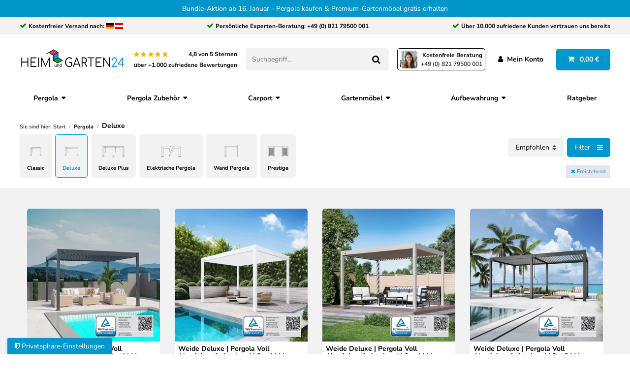

--- FILE ---
content_type: application/javascript
request_url: https://www.heimundgarten24.de/assets/6nqf4rd4jwp6/plugin/108/hugvuetheme/js/dist/chunks/ceres-client-15.min.js?v=%206b425a0d426c3384a2a7b164e10091300b68de31
body_size: 2177
content:
(window.webpackJsonp=window.webpackJsonp||[]).push([[15],{343:function(t,e,r){"use strict";var a=function(){var t=this,e=t.$createElement,r=t._self._c||e;return t.shownProperties&&t.shownProperties.length?r("div",{staticClass:"small"},[r("div",{staticClass:"font-weight-bold my-1"},[t._v(t._s(t.$translate("Ceres::Template.basketAdditionalCosts"))+":")]),t._v(" "),r("ul",{staticClass:"ml-1 pl-3",attrs:{"data-testing":"order-property-list"}},t._l(t.shownProperties,(function(t){return r("order-property-value-list-item",{key:t.propertyId,attrs:{property:t}})})),1)]):t._e()};a._withStripped=!0;r(18),r(24),r(59),r(8);var s=r(1),i=function(){var t=this,e=t.$createElement,r=t._self._c||e;return r("li",[r("span",{staticClass:"d-block"},[r("strong",{class:{colon:t.showColon}},[t._v("\n            "+t._s(t.property.property.names.name)+" \n            "),t.surcharge>0?[t.isAdditionalCost||t.isTaxless?[t._v("\n                    ("+t._s(t.$translate("Ceres::Template.basketPlusAbbr"))+" "+t._s(t._f("currency")(t.surcharge))+")\n                ")]:[t._v("\n                    ("+t._s(t.$translate("Ceres::Template.basketIncludeAbbr"))+" "+t._s(t._f("currency")(t.surcharge))+")\n                ")]]:t._e()],2),t._v(" "),r("span",["file"===t.property.property.valueType?r("span",[r("a",{attrs:{href:t._f("fileUploadPath")(t.property.property.value),target:"_blank"}},[r("i",{staticClass:"fa fa-external-link",attrs:{"aria-hidden":"true"}}),t._v("\n                    "+t._s(t._f("fileName")(t.property.property.value))+"\n                ")])]):"empty"!==t.property.property.valueType?r("span",[t._v(t._s(t.property.property.value))]):t._e()])])])};i._withStripped=!0;var n=r(96),o={name:"order-property-value-list-item",props:{property:{required:!0,type:Object}},computed:{surcharge:function(){return this.$options.filters.propertySurcharge([this.property],this.property.propertyId)},isAdditionalCost:function(){return Object(n.b)(this.property)},isTaxless:function(){return!Object(n.a)(this.property)&&App.useVariationOrderProperties},showColon:function(){return this.property&&this.property.property.value&&"empty"!==this.property.property.valueType}}},l=r(2),p=Object(l.a)(o,i,[],!1,null,null,null);p.options.__file="resources/js/src/app/components/item/OrderPropertyValueListItem.vue";var c={name:"order-property-value-list",components:{OrderPropertyValueListItem:p.exports},props:{basketItem:{required:!0,type:Object}},computed:{shownProperties:function(){var t=this,e=[];return this.basketItem.variation.data.properties.forEach((function(r){var a=t.basketItem.basketItemOrderParams.find((function(t){return parseInt(t.propertyId)===r.propertyId}));Object(s.c)(a)&&("selection"===a.type?r.property.value=r.property.selectionValues[a.value].name:r.property.value=a.value),(Object(s.c)(a)||t.isPropertyWithAdditionalCosts(r))&&e.push(r)})),e}},methods:{isPropertyWithAdditionalCosts:function(t){return t.property&&t.property.isShownAtCheckout&&t.property.isShownAsAdditionalCosts&&!t.property.isOderProperty}}},u=Object(l.a)(c,a,[],!1,null,null,null);u.options.__file="resources/js/src/app/components/item/OrderPropertyValueList.vue";e.a=u.exports},370:function(t,e,r){"use strict";r.r(e);var a=function(){var t=this,e=t.$createElement,r=t._self._c||e;return r("div",{attrs:{id:"add-item-to-basket-overlay"}},[r("div",{staticClass:"modal fade",attrs:{role:"dialog","aria-labelledby":"modal-title","aria-modal":"true"}},[r("div",{staticClass:"modal-dialog modal-xl overflow-x-hidden"},[t.basketItem?r("div",{staticClass:"modal-content overflow-x-hidden"},[r("div",{class:["modal-header d-flex justify-content-start",{"no-body-content":t.isModalBodyEmpty}]},[r("h3",{staticClass:"modal-title h4 font-weight-bold",attrs:{id:"modal-title"}},[t._v(t._s(t.$translate("HuGVueTheme::SingleItemTheme.overlayHeadline")))])]),t._v(" "),r("div",{staticClass:"py-3 px-3"},[r("p",{staticClass:"mb-0 font-weight-bold"},[t._v(t._s(t.$translate("HuGVueTheme::SingleItemTheme.overlayText")))]),t._v(" "),r("p",{staticClass:"mb-0"},[t._v(t._s(t.$translate("HuGVueTheme::SingleItemTheme.overlaySecondText")))])]),t._v(" "),r("div",{staticClass:"btn-wrapper d-flex justify-content-end justify-content-md-end pb-3 px-3"},[r("button",{staticClass:"btn mt-md-0 d-inline-flex align-items-center mr-3 continue-shopping",attrs:{type:"button","data-dismiss":"modal","aria-label":"Close"}},[r("span",[t._v(t._s(t.$translate("HuGVueTheme::SingleItemTheme.continueShopping")))]),t._v(" "),r("i",{staticClass:"fa fa-times ml-3",attrs:{"aria-hidden":"true"}})]),t._v(" "),r("a",{directives:[{name:"waiting-animation-infinite",rawName:"v-waiting-animation-infinite"}],staticClass:"btn mt-md-0 d-none align-items-center mr-3 to-basket",attrs:{href:t.urls.basket,rel:"nofollow"}},[t._v("\n            "+t._s(t.$translate("Ceres::Template.singleItemBasket"))+"\n            "),r("i",{staticClass:"fa fa-shopping-cart ml-3",attrs:{"aria-hidden":"true"}})]),t._v(" "),r("a",{directives:[{name:"waiting-animation-infinite",rawName:"v-waiting-animation-infinite"}],staticClass:"btn mt-md-0 d-inline-flex align-items-center to-checkout",attrs:{href:t.urls.checkout,rel:"nofollow"}},[t._v("\n            "+t._s(t.$translate("HuGVueTheme::SingleItemTheme.toCheckout"))+"\n            "),r("i",{staticClass:"fa fa-arrow-right ml-3",attrs:{"aria-hidden":"true"}})])]),t._v(" "),r("div",{staticClass:"modal-body"},[t._t("additionalContent")],2),t._v(" "),r("div",{staticClass:"modal-footer"},[t.hasAccessories?r("div",{staticClass:"btn-wrapper d-flex justify-content-end justify-content-md-end p-3 m-0"},[r("button",{staticClass:"btn mt-md-0 d-inline-flex align-items-center mr-3 continue-shopping",attrs:{type:"button","data-dismiss":"modal","aria-label":"Close"}},[r("span",[t._v(t._s(t.$translate("HuGVueTheme::SingleItemTheme.continueShopping")))]),t._v(" "),r("i",{staticClass:"fa fa-times ml-3",attrs:{"aria-hidden":"true"}})]),t._v(" "),r("a",{directives:[{name:"waiting-animation-infinite",rawName:"v-waiting-animation-infinite"}],staticClass:"btn mt-md-0 d-none align-items-center mr-3 to-basket",attrs:{href:t.urls.basket,rel:"nofollow"}},[t._v("\n              "+t._s(t.$translate("Ceres::Template.singleItemBasket"))+"\n              "),r("i",{staticClass:"fa fa-shopping-cart ml-3",attrs:{"aria-hidden":"true"}})]),t._v(" "),r("a",{directives:[{name:"waiting-animation-infinite",rawName:"v-waiting-animation-infinite"}],staticClass:"btn mt-md-0 d-inline-flex align-items-center to-checkout",attrs:{href:t.urls.checkout,rel:"nofollow"}},[t._v("\n              "+t._s(t.$translate("HuGVueTheme::SingleItemTheme.toCheckout"))+"\n              "),r("i",{staticClass:"fa fa-arrow-right ml-3",attrs:{"aria-hidden":"true"}})])]):t._e()])]):t._e()])])])};a._withStripped=!0;r(37),r(24),r(29),r(7),r(3),r(50),r(18),r(51);var s=r(1),i=r(30),n=r(343);function o(t,e){var r=Object.keys(t);if(Object.getOwnPropertySymbols){var a=Object.getOwnPropertySymbols(t);e&&(a=a.filter((function(e){return Object.getOwnPropertyDescriptor(t,e).enumerable}))),r.push.apply(r,a)}return r}function l(t){for(var e=1;e<arguments.length;e++){var r=null!=arguments[e]?arguments[e]:{};e%2?o(Object(r),!0).forEach((function(e){p(t,e,r[e])})):Object.getOwnPropertyDescriptors?Object.defineProperties(t,Object.getOwnPropertyDescriptors(r)):o(Object(r)).forEach((function(e){Object.defineProperty(t,e,Object.getOwnPropertyDescriptor(r,e))}))}return t}function p(t,e,r){return e in t?Object.defineProperty(t,e,{value:r,enumerable:!0,configurable:!0,writable:!0}):t[e]=r,t}var c=r(94),u=r(12),m={name:"add-item-to-basket-overlay",components:{OrderPropertyValueList:n.a},props:{defaultTimeToClose:{type:Number,default:1500},accessory:{type:Array,default:function(){return[]}}},data:function(){return{price:0,basketItem:null,countAdditionalBasketItems:0}},mounted:function(){var t=this;"overlay"===App.config.basket.addItemToBasketConfirm&&(u.listen("AfterBasketItemUpdate",(function(e){var r=e.basketItems[0];if(!t.isBasketItemQuantityUpdate){var a=t.basketItems.find((function(t){return t.id===r.id}))||{};t.showItem(a)}})),u.listen("AfterBasketItemAdd",(function(e){t.showItem(e.basketItems[0],e.basketItems.length-1)})))},computed:l(l({},Object(i.e)({basketItems:function(t){return t.basket.items},isBasketItemQuantityUpdate:function(t){return t.basket.isBasketItemQuantityUpdate}})),{},{isLastBasketEntrySet:function(){return!Object(s.e)(this.basketItem)},isModalBodyEmpty:function(){return!this.accessory||0===this.accessory.length},hasAccessories:function(){return this.accessory&&this.accessory.length>0},variation:function(){return this.basketItem&&this.basketItem.variation?this.basketItem.variation.data:null},itemName:function(){return this.isLastBasketEntrySet?this.$options.filters.itemName(this.variation):""},imageUrl:function(){if(this.isLastBasketEntrySet){var t=this.$options.filters.itemImages(this.variation.images,"urlPreview");return this.$options.filters.itemImage(t)}return""},imageAlternativeText:function(){if(this.isLastBasketEntrySet){var t=this.$options.filters.itemImages(this.variation.images,"urlPreview");return this.$options.filters.itemImageAlternativeText(t)}return""},urls:function(){return{basket:App.urls.basket,checkout:App.urls.checkout}}}),methods:{showItem:function(t,e){this.basketItem=t,this.countAdditionalBasketItems=e,this.price=t.price,c.findModal(document.getElementById("add-item-to-basket-overlay")).setTimeout(1e3*this.defaultTimeToClose).show()}}},d=r(2),f=Object(d.a)(m,a,[],!1,null,null,null);f.options.__file="resources/js/src/app/components/basket/AddItemToBasketOverlay.vue";e.default=f.exports}}]);
//# sourceMappingURL=ceres-client-15.min.js.map

--- FILE ---
content_type: image/svg+xml
request_url: https://www.heimundgarten24.de/documents/category/160/deluxe-plus-pergola-v3.svg
body_size: 434
content:
<?xml version="1.0" encoding="UTF-8"?>
<svg xmlns="http://www.w3.org/2000/svg" viewBox="0 0 401 401">
  <defs>
    <style>
      .cls-1 {
        opacity: 0;
      }

      .cls-1, .cls-2 {
        fill: none;
      }

      .cls-1, .cls-2, .cls-3 {
        stroke: #231f20;
      }

      .cls-1, .cls-3 {
        stroke-miterlimit: 10;
      }

      .cls-2 {
        stroke-linecap: round;
        stroke-linejoin: round;
      }

      .cls-2, .cls-3 {
        stroke-width: 3px;
      }

      .cls-3 {
        fill: #fff;
      }
    </style>
  </defs>
  <g id="Frame">
    <rect id="Frame-2" data-name="Frame" class="cls-1" x=".5" y=".5" width="400" height="400" rx="8.61" ry="8.61"/>
  </g>
  <g id="Layer_1" data-name="Layer 1">
    <rect class="cls-3" x="26.15" y="110.5" width="348.71" height="22.7" rx="1.24" ry="1.24"/>
    <path class="cls-3" d="M11.58,110.5h16.94v172.43H10.34V111.74c0-.68.56-1.24,1.24-1.24Z"/>
    <path class="cls-3" d="M5.14,284.4h28.68c.79,0,1.47.68,1.47,1.47v4.63H3.67v-4.63c0-.79.68-1.47,1.47-1.47Z"/>
    <path class="cls-3" d="M57.2,127.55h-9.26c-.68,0-1.13-.56-1.13-1.13v-9.03c0-.68.56-1.13,1.13-1.13h9.26c.68,0,1.13.56,1.13,1.13v9.03c0,.68-.56,1.13-1.13,1.13Z"/>
    <path class="cls-3" d="M367.17,284.4h28.68c.79,0,1.47.68,1.47,1.47v4.63h-31.51v-4.63c0-.79.68-1.47,1.47-1.47h-.11Z"/>
    <path class="cls-3" d="M390.66,283.05h-18.18V110.61h16.94c.68,0,1.24.56,1.24,1.24v171.19h0Z"/>
    <polyline class="cls-2" points="52.57 127.55 52.57 201.29 60.59 207.61 60.59 222.41"/>
    <path class="cls-3" d="M209.53,282.93h-18.18V110.5h16.94c.68,0,1.24.56,1.24,1.24v171.19h0Z"/>
    <path class="cls-3" d="M186.16,284.4h28.68c.79,0,1.47.68,1.47,1.47v4.63h-31.51v-4.63c0-.79.68-1.47,1.47-1.47h-.11Z"/>
    <path class="cls-3" d="M238.22,127.55h-9.26c-.68,0-1.13-.56-1.13-1.13v-9.03c0-.68.56-1.13,1.13-1.13h9.26c.68,0,1.13.56,1.13,1.13v9.03c0,.68-.56,1.13-1.13,1.13Z"/>
    <polyline class="cls-2" points="233.59 127.55 233.59 201.29 241.6 207.61 241.6 222.41"/>
  </g>
</svg>

--- FILE ---
content_type: image/svg+xml
request_url: https://www.heimundgarten24.de/documents/category/203/prestige-pergola-v3.svg
body_size: 454
content:
<?xml version="1.0" encoding="UTF-8"?>
<svg xmlns="http://www.w3.org/2000/svg" viewBox="0 0 401 401">
  <defs>
    <style>
      .cls-1 {
        fill: none;
        opacity: 0;
      }

      .cls-1, .cls-2 {
        stroke: #231f20;
        stroke-miterlimit: 10;
      }

      .cls-2 {
        fill: #fff;
        stroke-width: 3px;
      }
    </style>
  </defs>
  <g id="Frame">
    <rect id="Frame-2" data-name="Frame" class="cls-1" x=".5" y=".5" width="400" height="400" rx="8.61" ry="8.61"/>
  </g>
  <g id="Layer_1" data-name="Layer 1">
    <path class="cls-2" d="M11.35,112.21h378.79c.64,0,1.16.56,1.16,1.24v20.21c0,.69-.52,1.24-1.16,1.24H11.35c-.64,0-1.16-.56-1.16-1.24v-20.21c0-.69.52-1.24,1.16-1.24Z"/>
    <path class="cls-2" d="M11.35,112.21h15.86v172.43H10.19V113.34c0-.68.53-1.24,1.16-1.24v.11Z"/>
    <path class="cls-2" d="M5.32,286h26.86c.74,0,1.37.68,1.37,1.47v4.63H3.95v-4.63c0-.79.63-1.47,1.37-1.47Z"/>
    <path class="cls-2" d="M369.41,286h26.86c.74,0,1.37.68,1.37,1.47v4.63h-29.5v-4.63c0-.79.63-1.47,1.37-1.47h-.11Z"/>
    <path class="cls-2" d="M391.3,284.65h-17.03V112.21h15.86c.63,0,1.16.56,1.16,1.24v171.19h0Z"/>
    <rect class="cls-2" x="107.47" y="112.1" width="17.03" height="172.43"/>
    <path class="cls-2" d="M272.55,286h26.86c.74,0,1.37.68,1.37,1.47v4.63h-29.5v-4.63c0-.79.63-1.47,1.37-1.47h-.11Z"/>
    <rect class="cls-2" x="277.41" y="112.1" width="17.03" height="172.43"/>
    <path class="cls-2" d="M102.5,286h26.86c.74,0,1.37.68,1.37,1.47v4.63h-29.5v-4.63c0-.79.63-1.47,1.37-1.47h-.11Z"/>
    <path class="cls-2" d="M28.48,135.81v147.7h3.81v-4.63h70.11v4.63h3.81v-147.7H28.48ZM102.4,273.81H32.29v-5.65h70.11v5.65ZM102.4,263.08H32.29v-5.65h70.11v5.65ZM102.4,252.35H32.29v-5.53h70.11v5.53ZM102.4,241.74H32.29v-5.19h70.11v5.19ZM102.4,231.46H32.29v-5.98h70.11v5.98ZM102.4,220.39H32.29v-5.65h70.11v5.65ZM102.4,209.67H32.29v-5.53h70.11v5.53ZM102.4,199.05H32.29v-5.76h70.11s0,5.76,0,5.76ZM102.4,188.1H32.29v-4.86h70.11v4.86ZM102.4,178.16H32.29v-5.76h70.11s0,5.76,0,5.76ZM102.4,167.32H32.29v-5.53h70.11v5.53ZM102.4,156.7H32.29v-5.42h70.11v5.42ZM102.4,146.2H32.29v-5.53h70.11v5.53Z"/>
    <path class="cls-2" d="M295.5,135.81v147.7h3.81v-4.63h70.11v4.63h3.81v-147.7h-77.73ZM369.41,273.81h-70.11v-5.65h70.11v5.65ZM369.41,263.08h-70.11v-5.65h70.11v5.65ZM369.41,252.35h-70.11v-5.53h70.11v5.53ZM369.41,241.74h-70.11v-5.19h70.11v5.19ZM369.41,231.46h-70.11v-5.98h70.11v5.98ZM369.41,220.39h-70.11v-5.65h70.11v5.65ZM369.41,209.67h-70.11v-5.53h70.11v5.53ZM369.41,199.05h-70.11v-5.76h70.11s0,5.76,0,5.76ZM369.41,188.1h-70.11v-4.86h70.11v4.86ZM369.41,178.16h-70.11v-5.76h70.11s0,5.76,0,5.76ZM369.41,167.32h-70.11v-5.53h70.11v5.53ZM369.41,156.7h-70.11v-5.42h70.11v5.42ZM369.41,146.2h-70.11v-5.53h70.11v5.53Z"/>
  </g>
</svg>

--- FILE ---
content_type: image/svg+xml
request_url: https://www.heimundgarten24.de/documents/category/205/electric-pergola-v3.svg
body_size: 252
content:
<?xml version="1.0" encoding="UTF-8"?>
<svg xmlns="http://www.w3.org/2000/svg" viewBox="0 0 401 401">
  <defs>
    <style>
      .cls-1 {
        fill: none;
        opacity: 0;
      }

      .cls-1, .cls-2 {
        stroke: #231f20;
        stroke-miterlimit: 10;
      }

      .cls-2 {
        fill: #fff;
        stroke-width: 3px;
      }
    </style>
  </defs>
  <g id="Frame">
    <rect id="Frame-2" data-name="Frame" class="cls-1" x=".5" y=".5" width="400" height="400" rx="8.61" ry="8.61"/>
  </g>
  <g id="Layer_1" data-name="Layer 1">
    <path class="cls-2" d="M37.63,120.34h325.7c.78,0,1.42.54,1.42,1.21v19.67c0,.67-.64,1.21-1.42,1.21H37.63c-.78,0-1.42-.54-1.42-1.21v-19.67c0-.67.64-1.21,1.42-1.21Z"/>
    <path class="cls-2" d="M37.63,120.34h19.35v167.8h-20.77V121.54c0-.66.64-1.21,1.42-1.21Z"/>
    <path class="cls-2" d="M30.28,289.57h32.76c.9,0,1.68.66,1.68,1.43v4.51H28.6v-4.51c0-.77.77-1.43,1.68-1.43Z"/>
    <path class="cls-2" d="M338.05,289.57h32.76c.9,0,1.68.66,1.68,1.43v4.51h-35.99v-4.51c0-.77.77-1.43,1.68-1.43h-.13Z"/>
    <path class="cls-2" d="M364.75,288.14h-20.77V120.34h19.35c.77,0,1.42.55,1.42,1.21v166.59h0Z"/>
    <polygon class="cls-2" points="191.71 105.5 243.24 105.5 205.77 187.26 243.24 187.26 168.19 289.57 196.98 209.68 165.44 209.68 191.71 105.5"/>
  </g>
</svg>

--- FILE ---
content_type: image/svg+xml
request_url: https://www.heimundgarten24.de/documents/category/263/wand-pergola-v2.svg
body_size: 198
content:
<?xml version="1.0" encoding="UTF-8"?>
<svg xmlns="http://www.w3.org/2000/svg" viewBox="0 0 401 401">
  <defs>
    <style>
      .cls-1 {
        fill: #bcbec0;
        stroke-width: 2px;
      }

      .cls-1, .cls-2, .cls-3 {
        stroke: #231f20;
        stroke-miterlimit: 10;
      }

      .cls-2 {
        fill: none;
        opacity: 0;
      }

      .cls-3 {
        fill: #fff;
        stroke-width: 3px;
      }
    </style>
  </defs>
  <g id="Frame">
    <rect id="Frame-2" data-name="Frame" class="cls-2" x=".5" y=".5" width="400" height="400" rx="8.61" ry="8.61"/>
  </g>
  <g id="Layer_1">
    <path class="cls-3" d="M82.85,115.79h217.18c.61,0,1.1.55,1.1,1.22v19.84c0,.67-.49,1.22-1.1,1.22H82.85c-.61,0-1.1-.55-1.1-1.22v-19.84c0-.67.49-1.22,1.1-1.22Z"/>
    <path class="cls-3" d="M82.97,115.79h16.63v169.26h-17.85V117.01c0-.67.55-1.22,1.22-1.22Z"/>
    <path class="cls-3" d="M76.65,286.49h28.15c.78,0,1.44.67,1.44,1.44v4.54h-31.04v-4.54c0-.78.67-1.44,1.44-1.44Z"/>
    <polyline class="cls-1" points="310.84 292.48 301.14 292.48 301.14 88.89 310.84 88.89"/>
  </g>
</svg>

--- FILE ---
content_type: text/javascript
request_url: https://widgets.trustedshops.com/js/XC459C3AA84444248561B6C1DE363713C.js
body_size: 1470
content:
((e,t)=>{const a={shopInfo:{tsId:"XC459C3AA84444248561B6C1DE363713C",name:"heimundgarten24.de",url:"www.heimundgarten24.de",language:"de",targetMarket:"DEU",ratingVariant:"WIDGET",eTrustedIds:{accountId:"acc-e06aefe7-572b-4a3e-9a51-311872e0a574",channelId:"chl-54cbf8d4-44fc-4c6f-b04f-78ec12680bf7"},buyerProtection:{certificateType:"CLASSIC",certificateState:"PRODUCTION",mainProtectionCurrency:"EUR",classicProtectionAmount:100,maxProtectionDuration:30,plusProtectionAmount:2e4,basicProtectionAmount:100,firstCertified:"2022-07-05 08:40:20"},reviewSystem:{rating:{averageRating:4.84,averageRatingCount:413,overallRatingCount:1390,distribution:{oneStar:2,twoStars:1,threeStars:2,fourStars:52,fiveStars:356}},reviews:[{average:5,buyerStatement:"Lieferung kam schnell und pünktlich an. Informationen immer auf dem neuesten Stand. Gerne wieder",rawChangeDate:"2025-12-24T12:15:30.000Z",changeDate:"24.12.2025",transactionDate:"30.11.2025"},{average:5,buyerStatement:"Schnelle Lieferung   gute Kommunikation. Zum Aufbau kann ich noch nichts sagen, erfolgt später.",rawChangeDate:"2025-12-23T16:42:27.000Z",changeDate:"23.12.2025",transactionDate:"28.11.2025"},{average:5,buyerStatement:"Ein Teil war defekt, ein Anruf und es kam sofort Ersatz, kostenlos!",rawChangeDate:"2025-12-20T21:31:08.000Z",changeDate:"20.12.2025",transactionDate:"27.11.2025"}]},features:["SHOP_CONSUMER_MEMBERSHIP","GUARANTEE_RECOG_CLASSIC_INTEGRATION","MARS_REVIEWS","MARS_EVENTS","DISABLE_REVIEWREQUEST_SENDING","MARS_QUESTIONNAIRE","MARS_PUBLIC_QUESTIONNAIRE","REVIEWS_AUTO_COLLECTION"],consentManagementType:"OFF",urls:{profileUrl:"https://www.trustedshops.de/bewertung/info_XC459C3AA84444248561B6C1DE363713C.html",profileUrlLegalSection:"https://www.trustedshops.de/bewertung/info_XC459C3AA84444248561B6C1DE363713C.html#legal-info",reviewLegalUrl:"https://help.etrusted.com/hc/de/articles/23970864566162"},contractStartDate:"2022-06-28 00:00:00",shopkeeper:{name:"Pegaso Marine Handel und Service GmbH",street:"Weberstr. 8",country:"DE",city:"Langweid am Lech",zip:"86462"},displayVariant:"full",variant:"full",twoLetterCountryCode:"DE"},"process.env":{STAGE:"prod"},externalConfig:{trustbadgeScriptUrl:"https://widgets.trustedshops.com/assets/trustbadge.js",cdnDomain:"widgets.trustedshops.com"},elementIdSuffix:"-98e3dadd90eb493088abdc5597a70810",buildTimestamp:"2026-01-15T05:42:06.682Z",buildStage:"prod"},r=a=>{const{trustbadgeScriptUrl:r}=a.externalConfig;let n=t.querySelector(`script[src="${r}"]`);n&&t.body.removeChild(n),n=t.createElement("script"),n.src=r,n.charset="utf-8",n.setAttribute("data-type","trustbadge-business-logic"),n.onerror=()=>{throw new Error(`The Trustbadge script could not be loaded from ${r}. Have you maybe selected an invalid TSID?`)},n.onload=()=>{e.trustbadge?.load(a)},t.body.appendChild(n)};"complete"===t.readyState?r(a):e.addEventListener("load",(()=>{r(a)}))})(window,document);

--- FILE ---
content_type: image/svg+xml
request_url: https://www.heimundgarten24.de/documents/category/145/deluxe-pergola-v3.svg
body_size: 293
content:
<?xml version="1.0" encoding="UTF-8"?>
<svg xmlns="http://www.w3.org/2000/svg" viewBox="0 0 401 401">
  <defs>
    <style>
      .cls-1 {
        opacity: 0;
      }

      .cls-1, .cls-2 {
        fill: none;
      }

      .cls-1, .cls-2, .cls-3 {
        stroke: #231f20;
      }

      .cls-1, .cls-3 {
        stroke-miterlimit: 10;
      }

      .cls-2 {
        stroke-linecap: round;
        stroke-linejoin: round;
      }

      .cls-2, .cls-3 {
        stroke-width: 3px;
      }

      .cls-3 {
        fill: #fff;
      }
    </style>
  </defs>
  <g id="Frame">
    <rect id="Frame-2" data-name="Frame" class="cls-1" x=".5" y=".5" width="400" height="400" rx="8.61" ry="8.61"/>
  </g>
  <g id="Layer_1" data-name="Layer 1">
    <rect class="cls-3" x="62.55" y="108.33" width="287.62" height="22.7" rx="1.24" ry="1.24"/>
    <path class="cls-3" d="M63.79,108.33h16.94v172.43h-18.18V109.58c0-.68.56-1.24,1.24-1.24Z"/>
    <path class="cls-3" d="M57.36,282.24h28.68c.79,0,1.47.68,1.47,1.47v4.63h-31.62v-4.63c0-.79.68-1.47,1.47-1.47Z"/>
    <path class="cls-3" d="M106.25,125.38h-9.26c-.68,0-1.13-.56-1.13-1.13v-9.03c0-.68.56-1.13,1.13-1.13h9.26c.68,0,1.13.56,1.13,1.13v9.03c0,.68-.56,1.13-1.13,1.13Z"/>
    <path class="cls-3" d="M326.79,282.24h28.68c.79,0,1.47.68,1.47,1.47v4.63h-31.51v-4.63c0-.79.68-1.47,1.47-1.47h-.11Z"/>
    <path class="cls-3" d="M350.17,280.88h-18.18V108.45h16.94c.68,0,1.24.56,1.24,1.24v171.19h0Z"/>
    <polyline class="cls-2" points="101.62 127.19 101.62 200.82 109.53 207.25 109.53 221.93"/>
  </g>
</svg>

--- FILE ---
content_type: image/svg+xml
request_url: https://www.heimundgarten24.de/documents/category/144/classic-pergola-v3.svg
body_size: 563
content:
<?xml version="1.0" encoding="UTF-8"?>
<svg xmlns="http://www.w3.org/2000/svg" viewBox="0 0 401 401">
  <defs>
    <style>
      .cls-1, .cls-2, .cls-3, .cls-4 {
        stroke: #231f20;
      }

      .cls-1, .cls-3 {
        stroke-linecap: round;
        stroke-linejoin: round;
      }

      .cls-1, .cls-3, .cls-4 {
        stroke-width: 3px;
      }

      .cls-1, .cls-4 {
        fill: #fff;
      }

      .cls-2 {
        opacity: 0;
      }

      .cls-2, .cls-3 {
        fill: none;
      }

      .cls-2, .cls-4 {
        stroke-miterlimit: 10;
      }
    </style>
  </defs>
  <g id="Frame">
    <rect id="Frame-2" data-name="Frame" class="cls-2" x=".5" y=".5" width="400" height="400" rx="8.61" ry="8.61"/>
  </g>
  <g id="Layer_1" data-name="Layer 1">
    <rect class="cls-1" x="273.98" y="116.04" width="23.17" height="4.43" transform="translate(24.9 284.35) rotate(-55)"/>
    <rect class="cls-1" x="250.7" y="116.1" width="23.17" height="4.43" transform="translate(14.92 265.3) rotate(-55)"/>
    <rect class="cls-1" x="227.06" y="116.02" width="23.17" height="4.43" transform="translate(4.91 245.9) rotate(-55)"/>
    <rect class="cls-1" x="202.47" y="116.09" width="23.17" height="4.43" transform="translate(-5.64 225.79) rotate(-55)"/>
    <rect class="cls-1" x="177.4" y="116.13" width="23.17" height="4.43" transform="translate(-16.36 205.28) rotate(-55)"/>
    <rect class="cls-1" x="150.73" y="116.06" width="23.17" height="4.43" transform="translate(-27.67 183.4) rotate(-55)"/>
    <rect class="cls-1" x="126.8" y="116.07" width="23.17" height="4.43" transform="translate(-37.89 163.8) rotate(-55)"/>
    <rect class="cls-1" x="103.25" y="116.05" width="23.17" height="4.43" transform="translate(-47.92 144.5) rotate(-55)"/>
    <rect class="cls-4" x="81.75" y="115.79" width="242.41" height="22.28" rx="1.22" ry="1.22"/>
    <path class="cls-4" d="M82.97,115.79h16.63v169.26h-17.85V117.01c0-.67.55-1.22,1.22-1.22Z"/>
    <path class="cls-4" d="M76.65,286.49h28.15c.78,0,1.44.67,1.44,1.44v4.54h-31.04v-4.54c0-.78.67-1.44,1.44-1.44Z"/>
    <path class="cls-4" d="M121.76,132.86h-9.09c-.67,0-1.11-.55-1.11-1.11v-8.87c0-.67.55-1.11,1.11-1.11h9.09c.67,0,1.11.55,1.11,1.11v8.87c0,.67-.55,1.11-1.11,1.11Z"/>
    <path class="cls-4" d="M301.22,286.49h28.15c.78,0,1.44.67,1.44,1.44v4.54h-30.92v-4.54c0-.78.67-1.44,1.44-1.44h-.11Z"/>
    <path class="cls-4" d="M324.27,285.05h-17.85V115.79h16.63c.67,0,1.22.55,1.22,1.22v168.04h0Z"/>
    <polyline class="cls-3" points="117.22 134.19 117.22 206.57 125.09 212.78 125.09 227.3"/>
  </g>
</svg>